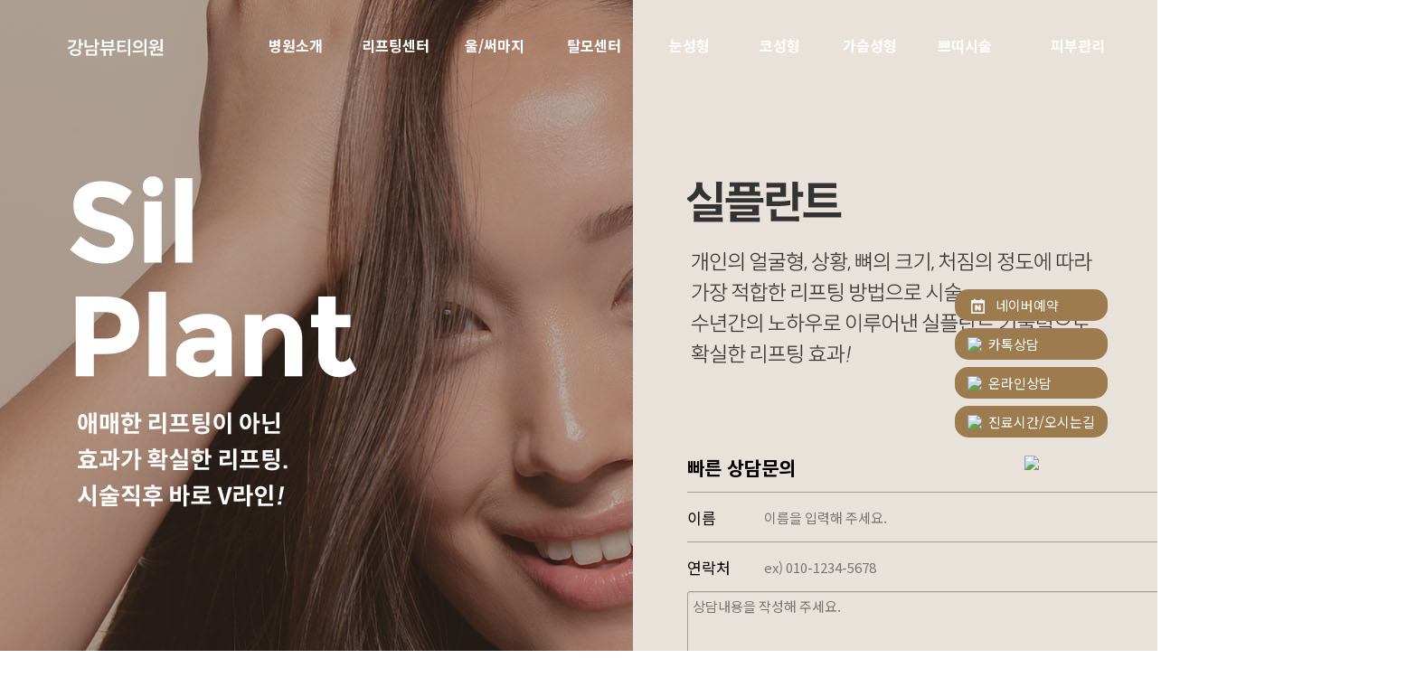

--- FILE ---
content_type: text/html; charset=utf-8
request_url: http://www.gnbeauty.co.kr/bbs/content.php?co_id=sub2_3
body_size: 12249
content:
<!doctype html>
<html lang="ko">
<head>
<meta charset="utf-8">
<meta http-equiv="imagetoolbar" content="no">
<meta http-equiv="X-UA-Compatible" content="IE=Edge">
<meta property="og:image" content="https://gnbeauty.co.kr/img/logo_on.png?v=2"/>
<!-- Google Tag Manager -->
<script>(function(w,d,s,l,i){w[l]=w[l]||[];w[l].push({'gtm.start':
new Date().getTime(),event:'gtm.js'});var f=d.getElementsByTagName(s)[0],
j=d.createElement(s),dl=l!='dataLayer'?'&l='+l:'';j.async=true;j.src=
'https://www.googletagmanager.com/gtm.js?id='+i+dl;f.parentNode.insertBefore(j,f);
})(window,document,'script','dataLayer','GTM-MFT9Z7T4');</script>
<!-- End Google Tag Manager -->
<!-- Google tag (gtag.js) --> <script async src="https://www.googletagmanager.com/gtag/js?id=G-WPY25MMNHS"></script> <script> window.dataLayer = window.dataLayer || []; function gtag(){dataLayer.push(arguments);} gtag('js', new Date()); gtag('config', 'G-WPY25MMNHS'); </script>
	
<title>실플란트 | 강남뷰티의원</title>
<!-- <link rel="icon" href="/img/favicon.ico"> -->
<link rel="stylesheet" href="https://gnbeauty.co.kr/css/default.css?ver=220620">
<!--[if lte IE 8]>
<script src="https://gnbeauty.co.kr/js/html5.js"></script>
<![endif]-->

<script>


// 자바스크립트에서 사용하는 전역변수 선언
var g5_url       = "https://gnbeauty.co.kr";
var g5_bbs_url   = "https://gnbeauty.co.kr/bbs";
var g5_is_member = "";
var g5_is_admin  = "";
var g5_is_mobile = "";
var g5_bo_table  = "";
var g5_sca       = "";
var g5_editor    = "";
var g5_cookie_domain = ".gnbeauty.co.kr";
</script>

<link rel="preconnect" href="https://fonts.googleapis.com">
<link rel="preconnect" href="https://fonts.gstatic.com" crossorigin>
<link href="https://fonts.googleapis.com/css2?family=Montserrat:wght@100;200;300;400;500;600;700;800;900&family=Noto+Sans+KR:wght@100;300;400;500;700;900&display=swap" rel="stylesheet">


<link rel="stylesheet" href="https://unpkg.com/swiper@8/swiper-bundle.min.css" />
<script src="https://unpkg.com/swiper@8/swiper-bundle.min.js"></script>
<script src="https://cdnjs.cloudflare.com/ajax/libs/gsap/3.11.1/gsap.min.js" integrity="sha512-Mf/xUqfWvDIr+1B6zfnIDIiG7XHzyP/guXUWgV6PgaQoIFeXkJQR5XWh9fqAiCiRCpemabt3naV4jhDWVnuYDQ==" crossorigin="anonymous" referrerpolicy="no-referrer"></script>
<script src="https://gnbeauty.co.kr/js/php.default.min.js"></script>

<style>
	*{font-family: 'Noto Sans KR', sans-serif;}

	.opacity0{filter: alpha(opacity=0);opacity: 0;}
	.opacity95{filter: alpha(opacity=95);opacity: 0.95;}
	.flex{display: -webkit-flex;display: flex;}
	.flex_row{display: -webkit-flex;display: flex;-webkit-flex-direction: row;flex-direction: row;}
	.flex_column{display: -webkit-flex;display: flex;-webkit-flex-direction: column;flex-direction: column;}
	.flex_wrap{display: -webkit-flex;display: flex;-webkit-flex-wrap: wrap;flex-wrap: wrap;}
	.flex_x{display: -webkit-flex;display: flex;-webkit-justify-content: center;justify-content: center;}
	.flex_y{display: -webkit-flex;display: flex;-webkit-align-items: center;align-items: center;}
	.flex_full{display: -webkit-flex;display: flex;-webkit-flex-wrap: wrap;flex-wrap: wrap;}
	.flex_right{display: -webkit-flex;display: flex;-webkit-justify-content: flex-end;justify-content: flex-end;}
	.flex_all{display: -webkit-flex;display: flex;-webkit-align-items: center;align-items: center;-webkit-justify-content: center;justify-content: center;}
	.flex_space{display: -webkit-flex;display: flex;-webkit-justify-content: space-evenly;justify-content: space-evenly;}
	.flex_space_center{display: -webkit-flex;display: flex;-webkit-justify-content: center;justify-content: center;}
	.flex_space_around{display: -webkit-flex;display: flex;-webkit-justify-content: space-around;justify-content: space-around;}
	.flex_space-between{display: -webkit-flex;display: flex;-webkit-justify-content: space-between;justify-content: space-between;}


	.montserrat{font-family: 'Montserrat'}
	.pointer{cursor:pointer}
	.opacity0{filter: alpha(opacity=0);opacity: 0;}

	img{display:block}
</style>
<!-- Google tag (gtag.js) -->
<script async src="https://www.googletagmanager.com/gtag/js?id=G-0N8NKM12BD"></script>
<script>
window.dataLayer = window.dataLayer || [];
function gtag(){dataLayer.push(arguments);}
gtag('js', new Date());
gtag('config', 'G-0N8NKM12BD');
</script>
<!-- Meta Pixel Code -->

<script>

!function(f,b,e,v,n,t,s)

{if(f.fbq)return;n=f.fbq=function(){n.callMethod?

n.callMethod.apply(n,arguments):n.queue.push(arguments)};

if(!f._fbq)f._fbq=n;n.push=n;n.loaded=!0;n.version='2.0';

n.queue=[];t=b.createElement(e);t.async=!0;

t.src=v;s=b.getElementsByTagName(e)[0];

s.parentNode.insertBefore(t,s)}(window, document,'script',

'https://connect.facebook.net/en_US/fbevents.js');

fbq('init', '239101314530185');

fbq('track', 'PageView');

</script>

<noscript><img height="1" width="1" style="display:none"

src="https://www.facebook.com/tr?id=239101314530185&ev=PageView&noscript=1"

/></noscript>

<!-- End Meta Pixel Code -->    
<script src="https://gnbeauty.co.kr/js/jquery-1.12.4.min.js"></script>
<script src="https://gnbeauty.co.kr/js/jquery-migrate-1.4.1.min.js"></script>
<script src="https://gnbeauty.co.kr/js/jquery.menu.js?ver=220620"></script>
<script src="https://gnbeauty.co.kr/js/common.js?ver=220620"></script>
<script src="https://gnbeauty.co.kr/js/wrest.js?ver=220620"></script>
<script src="https://gnbeauty.co.kr/js/placeholders.min.js"></script>
</head>
<body>
<!-- Google Tag Manager (noscript) -->
<noscript><iframe src="https://www.googletagmanager.com/ns.html?id=GTM-MFT9Z7T4"
height="0" width="0" style="display:none;visibility:hidden"></iframe></noscript>
<!-- End Google Tag Manager (noscript) -->
<!-- 상단 시작 { -->
<div id="hd">
    <h1 id="hd_h1">실플란트</h1>

    	
</div>
<!-- } 상단 끝 -->

<style>
	html, body{min-width:1440px}
	input[type=text], input[type=email], input[type=number], input[type=tel], textarea{font-size:15px}

	header{position: fixed;top: 0;left: 0;width: 100%;height: 100px;z-index: 999;}
	header > .header{position: absolute;top: 0;left: 0;width: 100%;height: 100px}
	#header{z-index: 99;}
	#header1{z-index: 100;display:none;background:#fff;}
	#header2{z-index: 101;display:none;background:#fff;height:450px;}

		.header > .area{height:100%;width: 100%;}
	.header > .area *{color:#fff}
	.header > .area > .dv{width: 100%;height:100px;display: flex;align-items: center;}
	.header > .area > .dv > .dv{padding: 0 70px;    width: 100%;}
	.header > .area > .dv .mn > div{width:110px}
	.header > .area > .dv .mn > div .tt{padding:0 13px;height: 100px;width: 100%;}
	.header > .area > .dv .mn > div .tt a{font-weight: 600;width: 100%;text-align: center;font-size: 16px;display: block;}

	.header > .area > .dv .lo{padding-bottom: 12px;}
	.header > .area > .dv .mn{min-width:1100px}
	.header > .area > .dv .over_menu{width:70px;cursor:pointer;}
	
	#header1 > .area .dv, #header2 > .area .dv{height:100px;border-bottom: 1px solid #dfdfdf;}
	#header1 > .area .dv > .mn .tt, #header2 > .area .dv > .mn .tt{position:relative}
	#header1 > .area .dv > .mn .tt a, #header2 > .area .dv > .mn .tt a{color:#2d2d2d;}
	#header2 > .area .dv > .mn .tt.on a{color:#9C7B4F}
	#header2 > .area .dv > .mn .tt .ba{width:100%;height: 3px;position:absolute;bottom:0;left:0}
	#header2 > .area .dv > .mn .tt .ba > div{width:100%;height: 100%;}
	#header2 > .area .dv > .mn .tt .ba > div > .ln{width:0;background: #9C7B4F;}
	#header2 > .area .dv > .mn .tm{display:block;padding-top: 30px;}
	#header2 > .area .dv > .mn .tm a{display:block;}
	#header2 > .area .dv > .mn .tm a > div{padding-bottom: 8px;display:block;    text-align: center;}
    #header2 > .area .dv > .mn .tm a > div > span{color: #6e6e6e;font-size: 16px;}.search-wrap{margin-top:100px;text-align:center;}
	#header2 > .area .dv > .mn .tm a > div > span:hover{text-decoration-line: underline;}

	.bo-select{font-size:16px;color:#878787;text-align:left;font-weight:300;height:38px;vertical-align:middle;width:120px;border-color:#dedede;padding:0 10px;}
	.search-wrap input[type="text"]{font-size:16px;width:300px;height:38px;border:1px solid #dedede;border-right:0;vertical-align:middle;color:#2e2e2e;padding:0 20px;}
	.search-wrap .sch_btn{display:inline-block;background:#878787;border:1px solid #878787;font-weight:200;margin-left:-4px;vertical-align:middle;width:65px;height:38px;font-size:17px;color:#fefefe;text-align:center;line-height:30px;}

	#bbs_contents{min-width:100%;background:#adaaa3;margin:0 auto;padding:100px 100px 110px;}
	#bbs_contents > .area{background:#fff;padding:100px;}
	#container_title{font-size:45px;}
	#container_title_p{font-size:18px;margin:20px 0 40px;}
	#bo_v_con *{-webkit-transform:none;-moz-transform:none;-ms-transform:none;-o-transform:none;transform:none;}
	.bo_v_com li{float:left;margin-left:5px;}
	#bo_v .wr{font-size:15px;border-bottom:1px solid #ddd;padding:20px;}
	#bo_v .wr.wr_bottom{margin-bottom:50px;}
	#bo_v .wr > .subj{display:inline-block;width:100px;font-weight:700;}
	.bo_v_nb li:last-child{border-bottom:1px solid #f1f1f1;}
	.bo_v_nb li{width:100%;border-top:1px solid #f1f1f1;padding:13px;}
	.bo_v_nb li .nb_tit{display:inline-block;padding-right:20px;color:#b3b3b3;}
	.bo_v_nb li .nb_date{float:right;color:#b3b3b3;}
	#bo_cate ul > li{padding:0;}
	#bo_cate a{font-size:16px;border-top:1px solid #ececec;border-bottom:1px solid #ececec;border-right:1px solid #ececec;display:block;width:100%;height:100%;text-align:center;padding:12px 0;}
	#bo_cate #bo_cate_on{background:#E4D695;}
	.btn_bo_user li{width:auto;}
	#fboardlist > .bo_fx{width:100%;text-align:right;}
	#bo_sch{text-align:center;}
	#bo_gall{margin-top:60px;}
	#bo_v{width:100%;margin-top:55px;}
	#bo_v > .header{position:relative;margin-bottom:30px;}
	#bo_v_title{position:relative;color:#000;font-size:25px;border-bottom:1px solid #000;border-top:2px solid #454A56;padding:15px;}
	#bo_v_title .bo_v_tit{font-size:16px;}
	#bo_v_title .bo_v_cate{background:transparent;color:#000;}
	#bo_v_info{position:absolute;top:0;right:25px;}
	#bo_v_info .sv_member{font-weight:400;margin:0 10px 0 3px;}
	#bo_v_atc{border-bottom:2px solid #454A56;}
	.bo_v_nb,#bo_v_top .bo_v_nb,#bo_v_top .bo_v_nb > li,#bo_cate ul{width:100%;}
	#bo_v_info .profile_info {margin:20px 0 10px;display:inline-block;float:left}
	#bo_v_info .profile_info .pf_img {float:left;margin-right:10px}
	#bo_v_info .profile_info .pf_img img {border-radius:50%;width:50px;height:50px}
	#bo_v_info .profile_info .profile_info_ct {float:left;padding:5px 0;line-height:18px}
</style>

<script>
	var header_flag = false;

	$(window).scroll(function(){
		var p = $(window).scrollTop();

		if(p>100){
			if(!header_flag){
				$('#header0').hide();
				$('#header1').show();

				header_flag = true;
			}
		}
		
		if(p==0){
			$('#header1').hide();
			$('#header0').show();

			header_flag = false;
		}
	});


	$(function(){
		$('#header0, #header1').mouseenter(function(){
			$('#header2').stop(true,true).slideDown(500)
		})

		$('#header2').mouseleave(function(){
			$('#header2').stop(true,true).slideUp(500)
		})

		//$('.menu_x').click(function(){
		//	$('#header2').stop(true,true).slideUp(500)
		//})

		$('#header2 .mn>div').mouseenter(function(){
			$('#header2 .tt').removeClass('on');
			$('.tt', this).addClass('on');
			$('#header2 .ln').css('width', 0);
			$('.ln', this).css('width', '100%');
		})
	})


	function _back(){
		history.go(-1)
	}
</script>

<header>
	<div class="header flex_x" id="header0">
		<div class="area">
			<div class="dv">
				<div class="dv flex_space-between">
					<div class="lo flex_y">
						<a href="https://gnbeauty.co.kr">
							<img class="off" src="https://gnbeauty.co.kr/img/logo.png?v=1">
						</a>
					</div>
					<div class="mn flex">
						<div class="mn1">
							<div class="tt flex_y"><a>병원소개</a></div>
						</div>
						<div class="mn2">
							<div class="tt flex_y"><a>리프팅센터</a></div>
						</div>
						<div class="mn3">
							<div class="tt flex_y"><a>울/써마지</a></div>
						</div>
						<div class="mn7">
							<div class="tt flex_y"><a>탈모센터</a></div>
						</div>
						<div class="mn4" style="width:100px">
							<div class="tt flex_y"><a>눈성형</a></div>
						</div>
						<div class="mn5" style="width:100px">
							<div class="tt flex_y"><a>코성형</a></div>
						</div>
						<div class="mn6" style="width:100px">
							<div class="tt flex_y"><a>가슴성형</a></div>
						</div>
						<div class="mn8">
							<div class="tt flex_y"><a>쁘띠시술</a></div>
						</div>
						<div class="mn9" style="width:140px">
							<div class="tt flex_y"><a>피부관리</a></div>
						</div>
						<div class="mn10">
							<div class="tt flex_y"><a>커뮤니티</a></div>
						</div>
					</div>
					<div class="over_menu flex_y">
						<div class="flex">
							<a class="flex_y" style="margin-right:30px" href="https://gnbeauty.co.kr/bbs/login.php"><img src="https://gnbeauty.co.kr/img/header/login_btn.png"></a>
														<a class="flex_y"><img src="https://gnbeauty.co.kr/img/menu_icon.png"></a>
						</div>
					</div>
				</div>
			</div>
		</div>
	</div>

	<div class="header flex_x" id="header1">
		<div class="area">
			<div class="dv">
				<div class="dv flex_space-between">
					<div class="lo flex_y">
						<a href="https://gnbeauty.co.kr">
							<img class="on" src="https://gnbeauty.co.kr/img/logo_on.png?v=2">
						</a>
					</div>
					<div class="mn flex">
						<div class="mn1">
							<div class="tt flex_y"><a>병원소개</a></div>
						</div>
						<div class="mn2">
							<div class="tt flex_y"><a>리프팅센터</a></div>
						</div>
						<div class="mn3">
							<div class="tt flex_y"><a>울/써마지</a></div>
						</div>
						<div class="mn7">
							<div class="tt flex_y"><a>탈모센터</a></div>
						</div>						
						<div class="mn4" style="width:100px">
							<div class="tt flex_y"><a>눈성형</a></div>
						</div>
						<div class="mn5" style="width:100px">
							<div class="tt flex_y"><a>코성형</a></div>
						</div>
						<div class="mn6" style="width:100px">
							<div class="tt flex_y"><a>가슴성형</a></div>
						</div>
						<div class="mn8">
							<div class="tt flex_y"><a>쁘띠시술</a></div>
						</div>
						<div class="mn9" style="width:140px">
							<div class="tt flex_y"><a>피부관리</a></div>
						</div>
						<div class="mn10">
							<div class="tt flex_y"><a>커뮤니티</a></div>
						</div>
					</div>
					<div class="over_menu flex_y">
						<div class="flex">
							<a class="flex_y" style="margin-right:30px" href="https://gnbeauty.co.kr/bbs/login.php"><img src="https://gnbeauty.co.kr/img/header/login_btn_ov.png"></a>
														<a class="flex_y"><img src="https://gnbeauty.co.kr/img/x.png"></a>
						</div>
					</div>
				</div>
			</div>
		</div>
	</div>

	<div class="header flex_x" id="header2">
		<div class="area">
			<div class="dv">
				<div class="dv flex_space-between">
					<div class="lo flex_y">
						<a href="https://gnbeauty.co.kr">
							<img class="on" src="https://gnbeauty.co.kr/img/logo_on.png?v=2">
						</a>
					</div>
					<div class="mn flex">
						<div class="mn1">
							<div class="tt flex_y"><a>병원소개</a><div class="ba"><div class="flex_x"><div class="ln"></div></div></div></div>
							<div class="tm">
															<a href="https://gnbeauty.co.kr/bbs/content.php?co_id=sub1_10"><div><span>의료진소개</span></div></a>
															<a href="https://gnbeauty.co.kr/bbs/content.php?co_id=sub1_6"><div><span>병원안내</span></div></a>
														</div>
						</div>
						<div class="mn2">
							<div class="tt flex_y"><a>리프팅센터</a><div class="ba"><div class="flex_x"><div class="ln"></div></div></div></div>
							<div class="tm">
															<a href="https://gnbeauty.co.kr/bbs/content.php?co_id=sub2_7"><div><span>PDO 리프팅</span></div></a>
															<a href="https://gnbeauty.co.kr/bbs/content.php?co_id=sub2_8"><div><span>PCL 리프팅</span></div></a>
															<a href="https://gnbeauty.co.kr/bbs/content.php?co_id=sub2_1"><div><span>민트리프팅</span></div></a>
															<a href="https://gnbeauty.co.kr/bbs/content.php?co_id=sub2_9"><div><span>타이트리프팅</span></div></a>
															<a href="https://gnbeauty.co.kr/bbs/content.php?co_id=sub2_10"><div><span>뉴 타이트리프팅</span></div></a>
															<a href="https://gnbeauty.co.kr/bbs/content.php?co_id=sub2_4"><div><span>실루엣소프트</span></div></a>
														</div>
						</div>
						<div class="mn3">
							<div class="tt flex_y"><a>울/써마지</a><div class="ba"><div class="flex_x"><div class="ln"></div></div></div></div>
							<div class="tm">
															<a href="https://gnbeauty.co.kr/bbs/content.php?co_id=sub3_1"><div><span>울쎄라</span></div></a>
															<a href="https://gnbeauty.co.kr/bbs/content.php?co_id=sub3_2"><div><span>써마지</span></div></a>
														</div>
						</div>
						<div class="mn7">
							<div class="tt flex_y"><a>탈모센터</a><div class="ba"><div class="flex_x"><div class="ln"></div></div></div></div>
							<div class="tm">
															<a href="https://gnbeauty.co.kr/bbs/content.php?co_id=sub7_5"><div><span>프리미엄 <br>관리 패키지</span></div></a>
															<a href="https://gnbeauty.co.kr/bbs/content.php?co_id=sub7_3"><div><span>毛절개이식</span></div></a>
															<a href="https://gnbeauty.co.kr/bbs/content.php?co_id=sub7_4"><div><span>毛비절개이식</span></div></a>
														</div>
						</div>
						<div class="mn4" style="width:100px">
						<div class="tt flex_y"><a>눈성형</a><div class="ba"><div class="flex_x"><div class="ln"></div></div></div></div>
							<div class="tm">
															<a href="https://gnbeauty.co.kr/bbs/content.php?co_id=sub4_1"><div><span>상안검</span></div></a>
															<a href="https://gnbeauty.co.kr/bbs/content.php?co_id=sub4_2"><div><span>하안검</span></div></a>
															<a href="https://gnbeauty.co.kr/bbs/content.php?co_id=sub4_3"><div><span>쌍꺼플</span></div></a>
															<a href="https://gnbeauty.co.kr/bbs/content.php?co_id=sub4_4"><div><span>눈매교정</span></div></a>
															<a href="https://gnbeauty.co.kr/bbs/content.php?co_id=sub4_5"><div><span>트임</span></div></a>
															<a href="https://gnbeauty.co.kr/bbs/content.php?co_id=sub4_6"><div><span>눈재수술</span></div></a>
														</div>
						</div>
						<div class="mn5" style="width:100px">
							<div class="tt flex_y"><a>코성형</a><div class="ba"><div class="flex_x"><div class="ln"></div></div></div></div>
							<div class="tm">
															<a href="https://gnbeauty.co.kr/bbs/content.php?co_id=sub5_1"><div><span>코성형</span></div></a>
															<a href="https://gnbeauty.co.kr/bbs/content.php?co_id=sub5_2"><div><span>코끝성형</span></div></a>
															<a href="https://gnbeauty.co.kr/bbs/content.php?co_id=sub5_3"><div><span>콧볼축소</span></div></a>
															<a href="https://gnbeauty.co.kr/bbs/content.php?co_id=sub5_4"><div><span>코재수술</span></div></a>
														</div>
						</div>
						<div class="mn6" style="width:100px">
						<div class="tt flex_y"><a>가슴성형</a><div class="ba"><div class="flex_x"><div class="ln"></div></div></div></div>
							<div class="tm">
															<a href="https://gnbeauty.co.kr/bbs/content.php?co_id=sub6_1"><div><span>가슴확대</span></div></a>
															<a href="https://gnbeauty.co.kr/bbs/content.php?co_id=sub6_2"><div><span>가슴재수술</span></div></a>
														</div>
						</div>
						<div class="mn8">
						<div class="tt flex_y"><a>쁘띠시술</a><div class="ba"><div class="flex_x"><div class="ln"></div></div></div></div>
							<div class="tm">
															<a href="https://gnbeauty.co.kr/bbs/content.php?co_id=sub8_1"><div><span>필러</span></div></a>
															<a href="https://gnbeauty.co.kr/bbs/content.php?co_id=sub8_2"><div><span>보톡스</span></div></a>
															<a href="https://gnbeauty.co.kr/bbs/content.php?co_id=sub8_3"><div><span>리프팅부스터</span></div></a>
														</div>
						</div>
						<div class="mn9" style="width:140px">
						<div class="tt flex_y"><a>피부관리</a><div class="ba"><div class="flex_x"><div class="ln"></div></div></div></div>
							<div class="tm">
															<a href="https://gnbeauty.co.kr/bbs/content.php?co_id=sub9_5"><div><span>탄력/리프팅</span></div></a>
															<a href="https://gnbeauty.co.kr/bbs/content.php?co_id=sub9_6"><div><span>기미/주근깨/검버섯</span></div></a>
															<a href="https://gnbeauty.co.kr/bbs/content.php?co_id=sub9_7"><div><span>여드름/모공/흉터</span></div></a>
															<a href="https://gnbeauty.co.kr/bbs/content.php?co_id=sub9_8"><div><span>스킨부스터</span></div></a>
														</div>
						</div>
						<div class="mn10">
						<div class="tt flex_y"><a>커뮤니티</a><div class="ba"><div class="flex_x"><div class="ln"></div></div></div></div>
							<div class="tm">
															<a href="https://gnbeauty.co.kr/bbs/board.php?bo_table=news"><div><span>뷰티TV</span></div></a>
															<a href="https://gnbeauty.co.kr/bbs/board.php?bo_table=counsel"><div><span>온라인상담</span></div></a>
															<a href="https://gnbeauty.co.kr/bbs/board.php?bo_table=bnf"><div><span>전후사진</span></div></a>
															<a href="https://gnbeauty.co.kr/bbs/board.php?bo_table=event"><div><span>이벤트</span></div></a>
															<a href="https://gnbeauty.co.kr/bbs/login.php"><div><span>로그인</span></div></a>
															<a href="https://gnbeauty.co.kr/bbs/register.php"><div><span>회원가입</span></div></a>
														</div>
						</div>
					</div>
					<div class="over_menu flex_y">
						<div class="flex">
							<a class="flex_y" style="margin-right:30px" href="https://gnbeauty.co.kr/bbs/login.php"><img src="https://gnbeauty.co.kr/img/header/login_btn_ov.png"></a>
														<a class="flex_y"><img src="https://gnbeauty.co.kr/img/x.png"></a>
						</div>
					</div>
				</div>
			</div>
		</div>
	</div>
</header>



<!-- 콘텐츠 시작 { -->
<div id="wrapper">
    <div id="container_wr">
   
    <div id="container">
        <h2 id="container_title" style="display:none"><span title="실플란트">실플란트</span></h2>


<article id="ctt" class="ctt_sub2_3">
	<div id="ctt_con">
		<script>
	var counselCheck_flag2 = false;
	
	function counselCheck2() {
		if (counselCheck_flag2) {
			alert('저장중입니다.');
			return;
		}
		var frm = $('#s_Counsel');
		if (!$.trim(frm.find("input[name=wr_name]").val())) {
			alert("이름을 입력해 주세요.");
			frm.find("input[name=wr_name]").focus();
			return;
		}
		if (!$.trim(frm.find("input[name=wr_1]").val())) {
			alert("진료과목을 입력해 주세요.");
			frm.find("input[name=wr_1]").focus();
			return;
		}
		if (!$.trim(frm.find("input[name=wr_3]").val())) {
			alert("연락처를 입력해 주세요.");
			frm.find("input[name=wr_3]").focus();
			return;
		}
		if ($.trim(frm.find("input[name=wr_3]").val()).length<4) {
			alert("연락처를 4자 이상 입력해 주세요.");
			frm.find("input[name=wr_3]").focus();
			return;
		}

		if (!$.trim(frm.find("textarea[name=wr_content]").val())) {
			alert("상담내용을 입력해 주세요.");
			frm.find("textarea[name=wr_content]").focus();
			return;
		}
		if (frm.find("input[name=is_agree]").is(":checked") == false) {
			alert("개인정보 수집 사용에 동의하셔야 합니다.");
			frm.find("input[name=is_agree]").focus();
			return;
		}

		let wr_4 = "컨텐츠(실플란트)";
		frm.find("input[name=wr_4]").val(wr_4);
		frm.find("input[name=wr_subject]").val(frm.find("input[name=wr_1]").val()+" 문의");
		frm.find("input[name=wr_password]").val(substr(frm.find("input[name=wr_3]").val(),-4));
		counselCheck_flag2 = true;
		frm.submit();
	}
</script>


<style>
.head_cont > .area > .dv > .dv{position:relative;height:1050px}
.head_cont > .area > .dv > .dv > .coun{width:740px;height:1050px;padding: 200px 60px 0 60px;position: absolute;
    top: 0;
    right: 0;background:#e9e2da}
		.head_cont > .area > .dv > .dv .frm_dv > .ti{margin-top:100px;    margin-bottom: 12px;font-size: 21px;    font-weight: 600;}
	.head_cont > .area > .dv > .dv > .coun #s_Counsel textarea.wr_content{width:100%;height:150px;    border: 1px solid #a09c97;
    background: transparent;}
	.head_cont > .area > .dv > .dv > .coun #s_Counsel .bx{height:55px;border-top:1px solid #a09c97}
.head_cont > .area > .dv > .dv > .coun #s_Counsel .bx .txt{width:75px;font-size:17px}
.head_cont > .area > .dv > .dv > .coun #s_Counsel .bx input[type=text]{
    width: 520px;
    height: 35px;
    padding-left: 10px;    border: 0;
    background: transparent;font-size: 15px;}

		#s_Counsel input[type="checkbox"]{display:none;}
		#s_Counsel input[type=checkbox]:checked + label:before{background-image:url(https://gnbeauty.co.kr/img/icon-check.png);background-size:16px;background-position:center;text-align:center;}
		#s_Counsel input[type=checkbox].checkbox-left + label{display:inline-block;cursor:pointer;position:relative;padding-left:30px;font-size:14px;height:20px;line-height:20px!important;}
		#s_Counsel input[type=checkbox].checkbox-left + label:before{content:"";display:inline-block;width:20px;height:20px;margin-right:10px;position:absolute;left:0;background-color:#fff;border:1px solid #999;border-radius: 50%;}
		#ctt_con > .cont > div > img{width:100%}
</style>


<div id="head_cont" class="head_cont">
	<div class="area">
		<div class="dv dv1">
			<div class="dv">
				<div class="ig"><img src="https://gnbeauty.co.kr/img/contents/sub2_3.jpg?v=3"></div>
				<div class="coun">
										<div class="area">
						<div class="ig"><img src="https://gnbeauty.co.kr/img/contents/sub2_3_top.png?v=1"></div>
					</div>
					
											<div class="frm_dv">
							<div class="ti">빠른 상담문의</div>

							<form id="s_Counsel" action="https://gnbeauty.co.kr/bbs/write_update.php" enctype="multipart/form-data" method="post">
								<input type="hidden" name="uid" value="2026012211325244">
								<input type="hidden" name="bo_table" value="counsel">
								<input type="hidden" name="secret" value="secret">
								<input type="hidden" name="wr_subject">
								<input type="hidden" name="wr_4">
								<input type="hidden" name="wr_5">
								<input type="hidden" name="wr_6">
								<input type="hidden" name="wr_password">
								<input type="hidden" name="wr_1" value="실플란트">

								<input type="hidden" name="wr_9" value="">
								<input type="hidden" name="wr_10" value="">

								<div class="name bx flex_y">
									<div class="txt txt_box">이름</div>
									<div><input type="text" name="wr_name" class="wr_name" placeholder="이름을 입력해 주세요."></div>
								</div>
								<div class="hp bx flex_y">
									<div class="txt txt_box">연락처</div>
									<div><input type="text" name="wr_3" class="wr_3" placeholder="ex) 010-1234-5678"></div>
								</div>
								<div class="wr_content">
									<div class="txt txt_box">
										<textarea name="wr_content" class="wr_content" placeholder="상담내용을 작성해 주세요."></textarea>
									</div>
								</div>
								<div class="agree flex_y flex_space-between" style="margin: 15px 0">
									<div class="flex">
										<div>
											<input type="checkbox" name="is_agree" id="is_agree" class="is_agree checkbox-left" checked>
											<label for="is_agree" class="txt"> <span></span> 개인정보 수집 및 이용목적에 동의합니다.</label>
										</div>
									</div>
									<div class="txt txt2" style="border-bottom: 1px solid #6e6e6e;"><span style="cursor:pointer" onclick = "document.getElementById('consulting_privacy').style.display='block';document.getElementById('fade').style.display='block'">전문보기</span></div>
								</div>
								<div class="bns flex">
									<div style="margin-right: 10px;"><img src="https://gnbeauty.co.kr/img/contents/btn.jpg?v=1" style="cursor:pointer;" onclick="javascript:counselCheck2()"></div>
								</div>
							</form>
						</div>
									</div>
			</div>
		</div>
	</div>
</div>
<div class="cont">
	<div><img src="https://gnbeauty.co.kr/img/contents/sub2_3_c.jpg"></div>
</div>	</div>

</article>
    </div>
</div>

</div>
<!-- } 콘텐츠 끝 -->

<script>
	var counselCheck_flag = false;
	
	function counselCheck(f) {
		if (counselCheck_flag) {
			alert('저장중입니다.');
			return;
		}
		var frm = $('#f_1Counsel');
		if (!$.trim(frm.find("input[name=wr_name]").val())) {
			alert("이름을 입력해 주세요.");
			frm.find("input[name=wr_name]").focus();
			return;
		}

		if (!$.trim(frm.find("input[name=wr_3]").val())) {
			alert("연락처를 입력해 주세요.");
			frm.find("input[name=wr_3]").focus();
			return;
		}
		if ($.trim(frm.find("input[name=wr_3]").val()).length<4) {
			alert("연락처를 4자 이상 입력해 주세요.");
			frm.find("input[name=wr_3]").focus();
			return;
		}
		if (!$.trim(frm.find("input[name=wr_1]").val())) {
			alert("진료과목을 입력해 주세요.");
			frm.find("input[name=wr_1]").focus();
			return;
		}

		if (frm.find("input[name=is_agree]").is(":checked") == false) {
			alert("개인정보 수집 사용에 동의하셔야 합니다.");
			frm.find("input[name=is_agree]").focus();
			return;
		}
		var wr_4 = "";
		switch (f) {
			case "f_talkCounsel":
				wr_4 = "카톡상담(하단)";
				break;
			case "f_1Counsel":
				wr_4 = "온라인상담(하단)";
				break;
			case "s_Counsel":
				wr_4 = "상세페이지상담";
				break;
		}
		
		
		frm.find("input[name=wr_4]").val(wr_4);
		frm.find("input[name=wr_subject]").val(frm.find("input[name=wr_1]").val()+" 문의");
		frm.find("input[name=wr_password]").val(substr(frm.find("input[name=wr_3]").val(),-4));

		if (!$.trim(frm.find(".coun_wr_content").val())) {
			alert("내용을 입력해 주세요.");
			frm.find(".coun_wr_content").focus();
			return;
		}

		counselCheck_flag = true;
		
		frm.submit();
	}
</script>


<style>
	#quick_consulting{padding-top:110px;}
	#quick_consulting > .area > .dv{position:relative;}
	#quick_consulting > .area > .dv > .bx1{padding-left:100px;height:100%;position:absolute;top:-12px;left:0;}
	#quick_consulting > .area > .dv > .bx1 .box{margin-top:40px;}
	#quick_consulting > .area > .dv > .bx1 .bns{margin-top:35px;}
	#quick_consulting > .area > .dv > .bx1 .box .bx{height:55px;border-top:1px solid #a09c97;}
	#quick_consulting > .area > .dv > .bx1 .box .bx.agree{color:#6e6e6e;}
	#quick_consulting > .area > .dv > .bx1 .box .txt{font-size:16px;}
	#quick_consulting > .area > .dv > .bx1 .box .txt.txt_box{width:80px;}
	#quick_consulting > .area > .dv > .bx1 .box input[type=text]{height:40px;width:480px;border:0;padding:0 10px;font-size: 15px;}
	#quick_consulting > .area > .dv > .bx1 .box .txt2 > a{display:inline-block;font-size:15px;border-bottom:1px solid #6e6e6e;color: #6e6e6e;}
	#quick_consulting > .area > .dv > .bx2{padding-left:700px;margin-bottom:35px;}
	#quick_consulting > .area > .dv > .bx2 .ig{background-image:url(https://gnbeauty.co.kr/img/main/quick_consulting_map.jpg);height:538px;background-size: auto 100%;background-repeat: no-repeat;}

	#quick_consulting input[type="checkbox"]{display:none;}
	#quick_consulting input[type=checkbox]:checked + label:before{background-image:url(https://gnbeauty.co.kr/img/icon-check.png);background-size:16px;background-position:center;text-align:center;}
	#quick_consulting input[type=checkbox].checkbox-left + label{display:inline-block;cursor:pointer;position:relative;padding-left:30px;font-size:14px;height:20px;line-height:20px!important;}
	#quick_consulting input[type=checkbox].checkbox-left + label:before{content:"";display:inline-block;width:20px;height:20px;margin-right:10px;position:absolute;left:0;background-color:#fff;border:1px solid #999;border-radius: 50%;}
</style>


<!-- 하단 시작 { -->
<div class="cont6" id="quick_consulting">
	<div class="area">
		<div class="dv">
			<div class="bx1 flex_y">
				<div class="">
					<div><img src="https://gnbeauty.co.kr/img/main/quick_consulting_txt.png"></div>
					<div class="box">
						<form id="f_1Counsel" action="https://gnbeauty.co.kr/bbs/write_update.php" enctype="multipart/form-data" method="post">
							<input type="hidden" name="uid" value="2026012211325245">
							<input type="hidden" name="bo_table" value="counsel">
							<input type="hidden" name="secret" value="secret">
							<input type="hidden" name="wr_subject">
							<input type="hidden" name="wr_4">
							<input type="hidden" name="wr_5">
							<input type="hidden" name="wr_6">
							<input type="hidden" name="wr_password">
							<input type="hidden" name="wr_content" class="coun_wr_content" value="...">
							<input type="hidden" name="wr_9" value="">
							<input type="hidden" name="wr_10" value="">
							<div class="name bx flex_y">
								<div class="txt txt_box">이름</div>
								<div><input type="text" name="wr_name" class="wr_name" placeholder="이름을 입력해 주세요."></div>
							</div>
							<div class="hp bx flex_y">
								<div class="txt txt_box">연락처</div>
								<div><input type="text" name="wr_3" class="wr_3" placeholder="ex) 010-1234-5678"></div>
							</div>
							<div class="name bx flex_y">
								<div class="txt txt_box">진료과목</div>
								<div><input type="text" name="wr_1" class="wr_1" placeholder="ex) 쌍꺼풀, 리프팅, 피부, 모발이식, 코성형 등"></div>
							</div>
							<div class="agree bx flex_y flex_space-between">
								<div class="flex">
									<div>
										<input type="checkbox" name="is_agree" id="is_agree_tail" class="is_agree checkbox-left" checked>
										<label for="is_agree_tail" class="txt"> <span></span> 개인정보 수집 및 이용목적에 동의합니다.</label>
									</div>
								</div>
								<div class="txt txt2"><span style="cursor:pointer" onclick = "document.getElementById('consulting_privacy').style.display='block';document.getElementById('fade').style.display='block'">전문보기</span></div>
							</div>
							<div class="bns flex">
								<div style="margin-right: 10px;"><a style="cursor:pointer;" onclick="counselCheck('f_1Counsel')"><img src="https://gnbeauty.co.kr/img/main/quick_consulting_tel.png"></a></div>
								<div><a style="cursor:pointer;" onclick="counselCheck('f_talkCounsel')"><img src="https://gnbeauty.co.kr/img/main/quick_consulting_kakao.png"></a></div>
							</div>
						</form>
					</div>
				</div>
			</div>
			<div class="bx2">
				<div class="ig"></div>
			</div>
		</div>
	</div>
</div>

<style>
#footer{background:#262525;padding: 20px 0 30px;}
#footer *{color:#fff}
#footer .mn > div{padding:0 15px;position:relative}
#footer .mn > div::before {content: '';position: absolute;left: 0;top: 4px;width: 1px;height: 12px;background: #fff;}
#footer .mn > div:first-child::before {background: transparent;}

/*#left_quick{position: fixed;top: 60%;transform: translateY(-50%);-webkit-transform: translateY(-50%);-ms-transform: translateY(-50%);-moz-transform: translateY(-50%);-o-transform: translateY(-50%);right: 55px;}*/
#left_quick{position: fixed;bottom: 200px;right: 55px;z-index: 9;}
#left_quick > .area{}
#left_quick > .area > .aa{    background: #9c7b4f;    border-radius: 15px;
    padding: 7px 14px;
    display: block;
    margin-bottom: 8px;}
	#left_quick > .area > .aa .ig{margin-right:7px}
#left_quick > .area > .aa .txt{    font-size: 15px;
    color: #fff;}
#left_quick > .area > .aa > .doctor{padding-left: 5px;}
#left_quick > .area > .aa.a3{margin-bottom:3px}
#left_quick > .area > .aa.a3 > div:first-child{    padding-bottom: 7px;
    border-bottom: 1px solid #fff;
  }
	#left_quick > .area > .aa.a3 > a{  margin-bottom: 7px;
}
#top_link{cursor:pointer}
</style>

<footer class="footer" id="footer">
	<div class="area">
		<div class="dv">
			<div class="mn flex_x">
				<div class="mn1"><a href="https://gnbeauty.co.kr/bbs/content.php?co_id=sub1_6">병원소개</a></div>
				<div class="mn2"><a href="https://gnbeauty.co.kr/bbs/content.php?co_id=sub1_6#map">오시는길</a></div>
				<div class="mn3"><a href="https://gnbeauty.co.kr/bbs/content.php?co_id=provision">이용약관</a></div>
				<div class="mn4"><a href="https://gnbeauty.co.kr/bbs/content.php?co_id=privacy">개인정보취급방침</a></div>
				<div class="mn5"><a>이메일주소 무단수집 거부</a></div>
			</div>

			<div class="sns flex_x" style="margin: 25px 0;">
				<div class="mn1"><a><img src="https://gnbeauty.co.kr/img/footer/foot_insta.png"></a></div>
				<div class="mn2" style="margin:0 20px"><a><img src="https://gnbeauty.co.kr/img/footer/foot_facebook.png"></a></div>
				<div class="mn3"><a><img src="https://gnbeauty.co.kr/img/footer/foot_blog.png"></a></div>
			</div>

			<div class="addr" style="text-align:center">
				<addr>서울시 강남구 강남대로 478 5,6층 전화 : 02-562-8000 사업자등록번호 : 163-30-01947 대표 : 송혜린</addr>
				<div style="margin-top:3px">의료기관명칭 : 강남뷰티의원 Copyright 2022 by Gangnam beauty. All rights reserved.</div>
			</div>
		</div>
	</div>
</footer>

<aside id="left_quick">
	<div class="area">
		<a class="aa a1" href="https://map.naver.com/p/entry/place/366624687?lng=127.0245724&lat=37.505102&placePath=%2F%3Fac%3D0%26adm_lat%3D37.495484%26adm_long%3D127.033357%26bizId%3D366624687%26bookingRedirectUrl%3Dhttps%253A%252F%252Fm.booking.naver.com%252Fbooking%252F13%252Fbizes%252F1134404%253Ftheme%253Dplace%26debug%3D0%26deviceType%3Dpc%26lgl_lat%3D37.495484%26lgl_long%3D127.033357%26lgl_rcode%3D09680101%26ngn_country%3DKR%26nlu_query%3D%257B%2522qr%2522%253A%255B%257B%2522query%2522%253A%2522%25EA%25B0%2595%25EB%2582%25A8%2520%25EB%25B7%25B0%25ED%258B%25B0%2520%25EC%2584%25B1%25ED%2598%2595%2522%252C%2522c_score%2522%253A0.027%252C%2522c_score_org%2522%253A0.027%252C%2522score%2522%253A-2.983%252C%2522qr_category%2522%253A4%252C%2522qr_type%2522%253A31%257D%255D%252C%2522hospital%2522%253A%257B%2522source%2522%253A%2522placesearch%2522%252C%2522sid%2522%253A%2522366624687%2522%252C%2522q%2522%253A%2522%25EA%25B0%2595%25EB%2582%25A8%25EB%25B7%25B0%25ED%258B%25B0%25EC%2584%25B1%25ED%2598%2595%25EC%2599%25B8%25EA%25B3%25BC%2522%257D%252C%2522nluQuery%2522%253A%2522%25EA%25B0%2595%25EB%2582%25A8%25EB%25B7%25B0%25ED%258B%25B0%25EC%2584%25B1%25ED%2598%2595%25EC%2599%25B8%25EA%25B3%25BC%2522%257D%26nqx_theme%3D%257B%2522theme%2522%253A%257B%2522sub%2522%253A%255B%257B%2522name%2522%253A%2522hospital%2522%257D%255D%257D%257D%26r1%3D%25EC%2584%259C%25EC%259A%25B8%25ED%258A%25B9%25EB%25B3%2584%25EC%258B%259C%26r2%3D%25EA%25B0%2595%25EB%2582%25A8%25EA%25B5%25AC%26r3%3D%25EC%2597%25AD%25EC%2582%25BC1%25EB%258F%2599%26rcode%3D09680640%26rev%3D45%26sm%3Dtop_hty%26spq%3D0%26ssc%3Dtab.nx.all%26target%3Dpc%26where%3Dnexearch%26x%3D127.033357%26y%3D37.495484&searchType=place&c=15.00,0,0,0,dh" target="_blank">
			<div class="flex_y">
				<div class="ig"><img src="https://gnbeauty.co.kr/img/aside/top5.png"></div>
				<div class="txt">네이버예약</div>
			</div>
		</a>
		
		<a class="aa a2" href="https://pf.kakao.com/_whxhZV" target="_blank">
			<div class="flex_y">
				<div class="ig"><img src="https://gnbeauty.co.kr/img/aside/top2.png?v=1"></div>
				<div class="txt">카톡상담</div>
			</div>
		</a>
		<a class="aa a1" href="https://gnbeauty.co.kr/bbs/board.php?bo_table=counsel">
			<div class="flex_y">
				<div class="ig"><img src="https://gnbeauty.co.kr/img/aside/top1.png?v=1"></div>
				<div class="txt">온라인상담</div>
			</div>
		</a>
		
		
		<a class="aa a1" href="https://gnbeauty.co.kr/bbs/content.php?co_id=sub1_6">
			<div class="flex_y">
				<div class="ig"><img src="https://gnbeauty.co.kr/img/aside/top6.png?v=1"></div>
				<div class="txt">진료시간/오시는길</div>
			</div>
		</a>

		<div class="top_link" id="top_link" style="margin-top: 20px">
			<div class="area">
				<div class="flex_x"><img src="https://gnbeauty.co.kr/img/aside/top_link.png"></div>
			</div>
		</div>
	</div>
</aside>

<style>
.white_content {display: none;position:absoulte !important; position:fixed;top: 200px;left: 50%;background-color: #fff;margin-left:-375px;width: 750px; z-index:1001;height:500px;overflow: 0;border-radius:3px;border:solid 5px #fff;}
.black_overlay{display: none;position:absoulte !important; position:fixed;top: 0%;left: 0%;width: 100%;height: 100%;background-color: black; z-index:1000;-moz-opacity: 0.50;opacity:.50;filter: alpha(opacity=50);}
.poptit {width:100%;padding:15px;text-align:left;background:#f5f5f5;font-weight:bold;border-bottom:solid 2px #9c7b4f;}
.poptxt {padding:15px 15px 5px; font-size:12px;line-height:1.5em;}
.popsub {padding:15px 15px 5px; font-size:11px;line-height:1.5em;text-align:center;}
.popclose {padding:2px 12px; background:#ccbf95;color:#2f280f;}
</style>

<div id="consulting_privacy" class="white_content">
	<table>
		<tr>
			<td class="poptit">
				<table width="100%">
					<tr>
						<td align="left">개인정보 수집 및 이용목적</td>
						<td align="right"><span class="popclose" style="cursor:pointer" onclick = "document.getElementById('consulting_privacy').style.display='none';document.getElementById('fade').style.display='none'">닫기</span></td>
					</tr>
				</table>
			</td>
		</tr>
		<tr><td style="padding-top:1.0em;"></td></tr>
		<tr>
			<td style="padding:0 10px;">
				<table style="width:100%;margin:0 auto;">
					<tr>
						<td valign="top" width="100%">
							<table style="width:100%;margin:0 auto;">
								<tr>
									<td align="center"><textarea style="width:705px;height:300px;border:0;font-size:13px;" readonly>[강남뷰티의원 개인정보처리방침]
강남뷰티성형외과피부과의원(이하 &#034;병원&#034;)은 정보주체(이하 &#034;고객&#034;)의 개인정보를 매우 소중하게 생각하며, &#034;고객&#034;의 권익보호를 위해 「개인정보 보호법 및 동법 시행령」, 「전기통신기본법」, 「전기통신사업법」등 관련 법령을 준수하여 개인정보를 안전하게 관리하고 있습니다. &#034;병원&#034;은 개인정보 수집항목, 사용목적 등 &#034;고객&#034;의 개인정보 처리에 관한 규정을 안내하고, 개인정보 처리에 관한 업무를 신속하고 원활하게 처리할 수 있도록 본 개인정보취급방침을 수립⋅공개합니다.

제1조 (개인정보의 수집)
&#034;병원&#034;은 회원가입, 고객상담, 서비스 제공 등을 위하여 아래와 같이 &#034;고객&#034;의 개인정보를 수집하고 있습니다.
① 개인정보 수집 항목
1. 회원가입 시 수집항목
가) 이름, 아이디, 비밀번호, 이메일, 성별, 연락처 등
나) 14세 미만 개인회원 : 법정대리인 정보(주민등록번호 또는 아이핀 번호, 휴대전화 정보) 등
2. 상담신청 시 수집항목
가) 이름, 연락처, 성별, 연령, 지역, 관심부위, 상담시간, 기타정보 등
나) 기타정보항목 : 내원정보, 처방정보, 진료정보, 카드사명, 카드번호 등 카드결제 승인정보 등
② 개인정보 수집 방법
홈페이지, 온라인상담, 전화상담, 카카오톡상담, 실시간상담, 상담신청, 서면양식, 팩스, 전화, 게시판, 이메일 등
③ 서비스 이용과정에서 아래와 같은 정보들이 자동으로 생성되어 수집될 수 있습니다.
IP Address, 쿠키, 방문일시, 서비스 이용기록, 불량 이용기록 등

제2조 (개인정보의 수집 및 이용 목적)
&#034;병원&#034;은 아래의 목적을 위하여 개인정보를 수집(이용)·취급(처리) 및 보관 합니다. 보관하고 있는 개인정보는 규정된 목적이외의 용도로는 이용(활용)되지 않으며, 수집(이용)·취급(처리) 목적이 변경될 경우 「개인정보 보호법」 에 따라 별도의 동의를 받아 취급(처리)합니다 .
① 서비스 제공
1. 진료정보 : 진단 및 치료를 위한 진료서비스와 청구, 수납 및 환급 등의 원무 서비스 제공 등
2. 예약정보 : 진료 예약 및 예약조회 등 기타 서비스 이용에 따른 본인 확인 절차에 사용 등
3. 상담정보 : 전화나 문자, 카카오톡을 이용한 고객 진료상담 및 안내 등
4. 기타정보 : 문자 및 SNS를 통한 병원소식, 질병정보 등의 안내, 설문조사, 불만처리 등을 위한 원활한 의사소통 경로의 확보 등
② 사무처리
1. 회원관리 : 서비스 이용에 따른 본인확인(개인식별), 불량회원의 부정 이용 방지, 비인가 사용방지, 만14세미만 아동 개인정보 수집 시 법정대리인 동의여부 확인 및 법정대리인 본인확인, 불만처리(민원처리), 고지사항 전달, 회원관리를 위한 각종 정보제공, 소식전달, 설문조사 등
2. 법령 상 의무준수 : 분쟁 조정을 위한 기록보존, 「소비자보호에 관한 법률」 및 「신용정보의 이용 및 보호에 관한 법률」 등 관련 법령에 의한 의무 기록보존 등
3. 신규 서비스 개발
가) 신규 서비스 개발 및 맞춤 서비스 제공 등
나) 선택형 서비스를 이용하려는 경우 회원의 별도 동의 하에 전화번호, 이메일, 주소, 성별, 지역 등

제3조 (개인정보 처리 및 보유기간)
① &#034;병원&#034;은 &#034;고객&#034;이 서비스를 이용하는 기간 동안 원활한 서비스 제공 등을 위하여 &#034;고객&#034;의 개인정보를 수집(이용)·취급(처리) 및 보관하며, 개인정보의 수집 및 이용목적이 달성되거나 &#034;고객&#034;이 삭제, 수정 또는 회원 탈퇴를 요청한 경우 재생할 수 없는 방법으로 파기(삭제)합니다.
② 전 항에도 불구하고, 「상법」, 「소비자보호에 관한 법률」 등 관련 법령에 특별한 규정이 있거나 법령상 의무준수를 위하여 불가피한 경우에는 다음 각 호의 정보를 관련법령에서 정하는 기간과 목적범위 내에서 수집(이용)·취급(처리) 및 보관 할 수 있습니다.
1. 회원가입정보 : &#034;병원&#034;은 수집된 &#034;고객&#034;의 개인정보를 회원 탈퇴 또는 제명될 시 지체없이 삭제하고
있습니다. 다만, 수집목적 또는 제공받은 목적이 달성된 경우에도 관련 법령의 규정에 의하여 보관의
필요성이 있는 경우에는 &#034;고객&#034;의 개인정보를 보관할 수 있습니다.
가) 소비자의 불만 또는 분쟁처리에 관한 기록 : 3년 (전자상거래 등에서의 소비자보호에 관한 법률)
나) 신용정보의 수집/처리 및. 이용 등에 관한 법률 : 3년 (신용정보의 이용 및 보호에 관한법률)
다) 웹사이트 방문에 관한 기록 : 3개월 (통신비밀보호법)
2. 상담신청정보 : &#034;병원&#034;은 수집된 &#034;고객&#034;의 개인정보를 상담 목적의 달성 또는 개인정보 수집일로부터 5년이 경과한 이후에는 지체없이 삭제하고 있습니다. 다만, 수집목적 또는 제공받은 목적이 달성된 경우에도 관련 법령에 따라 보존의 필요성이 있는 경우에는 &#034;고객&#034;의 개인정보를 보관할 수 있습니다.
가) 소비자의 불만 또는 분쟁처리에 관한 기록 : 3년 (전자상거래등에서의 소비자보호에 관한 법률)
나) 신용정보의 수집/처리 및 이용 등에 관한 기록 : 3년 (신용정보의 이용 및 보호에 관한 법률)
다) 방문에 관한 기록 : 3개월 (통신비밀보호법)
라) 본인확인에 관한 기록 : 5년 (정보통신망 이용촉진 및 정보보호 등에 관한 법률)

제4조 (개인정보처리의 제3자 제공 및 위탁에 관한 사항)
&#034;병원&#034;은 서비스 향상을 위해서 정보주체(이하 &#034;고객&#034;)의 개인정보를 위탁업체에 위탁하고 있으며, 관계법령에 따라, 위탁계약 시 개인정보가 안전하게 관리될 수 있도록 필요한 사항을 규정하고 있습니다. &#034;병원&#034;의 개인정보 위탁처리 기관 및 위탁업무의 내용은 아래와 같습니다.
① 위탁업체 : 홈페이지관리 및 회원관리 대행업무㈜스마트투엠,  광고 대행사:㈜테크랩스, 주)리스타 및 업무처리를 위하여 위탁하는 자 등.
② 위탁업무 내용 : 홈페이지 운영 및 관리, 이벤트 등 광고성 정보 전달, 전산관리 위탁서비스 등
③ 제공하는 개인정보의 항목 : 이름, 나이, 연락처 등.
④ 개인정보의 처리 및 보유기간 : 수집일로부터  (회원탈퇴 혹은 위탁계약 종료 시)까지

제5조 (개인정보 동의 거부권리 및 거부에 따른 불이익)
&#034;고객&#034;은 &#034;병원&#034;의 개인정보 수집(이용)·취급(처리) 동의 및 개인정보 제3자 제공(위탁) 동의 등을 거부할 권리가 있으며, 본 개인정보취급방침에 규정된 내용은 &#034;병원&#034;에서 &#034;고객&#034;에게 서비스를 제공하기 위하여 필요한 최소한의 내용으로, &#034;고객&#034;이 본 개인정보취급방침에 대하여 동의하지 않는 경우 회원가입, 진료예약, 게시판 이용 등의 서비스 이용이 제한될 수 있습니다.</textarea></td>
								</tr>
							</table>
						</td>
					</tr>
				</table>
			</td>
		</tr>
		<tr>
			<td class="popsub">※ 귀하는 상기 동의를 거부할 수 있습니다. 다만, 이에 대한 동의를 하시지 않을 경우에는 무료 상담 서비스의 제공이 제한될 수 있음을 알려드립니다.</td>
		</tr>
		<tr>
			<td style="padding:1.5em 0 1.0em;" align="center"><span class="popclose" style="cursor:pointer;" onclick = "document.getElementById('consulting_privacy').style.display='none';document.getElementById('fade').style.display='none'">닫기</span></td>
		</tr>
	</table>
</div>
<div id="fade" class="black_overlay"></div>


<!-- } 하단 끝 -->

<script>
$(function() {
	$("#top_link").click(function(event){            
		event.preventDefault();
		//$('html,body').animate({scrollTop:$(this.hash).offset().top*0.97}, 500);
		$("html, body").animate({scrollTop:0}, '500');
	});


    // 폰트 리사이즈 쿠키있으면 실행
    font_resize("container", get_cookie("ck_font_resize_rmv_class"), get_cookie("ck_font_resize_add_class"));
});
</script>





</body>
</html>
